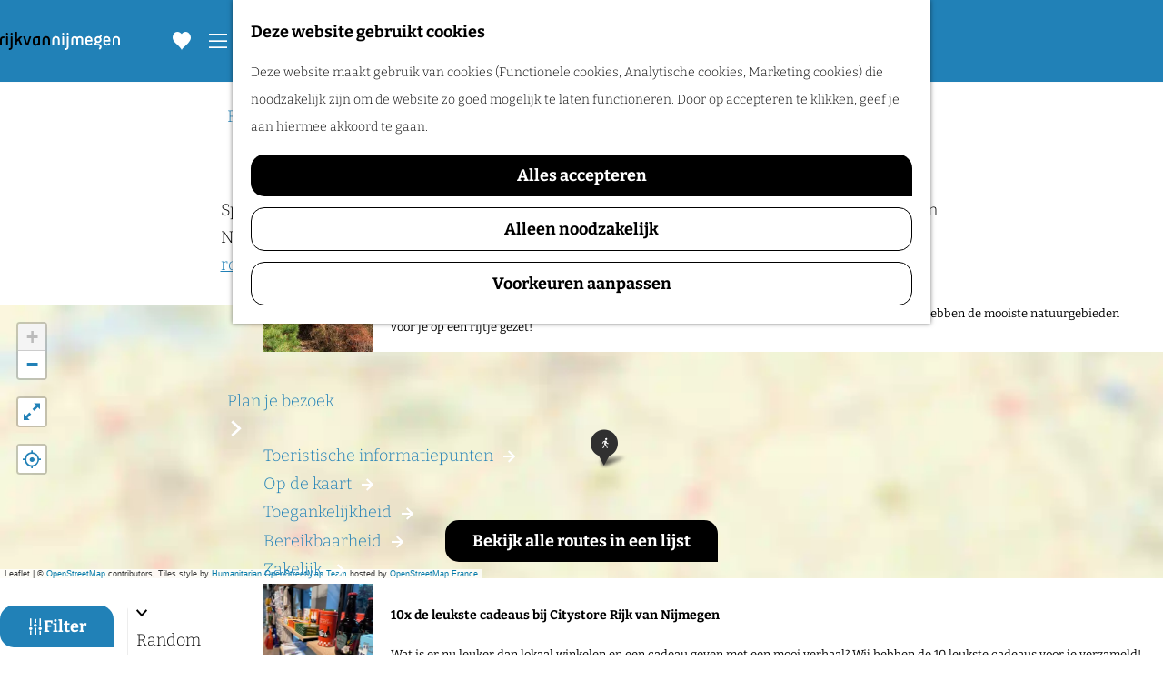

--- FILE ---
content_type: text/html; charset=UTF-8
request_url: https://www.visitnijmegen.com/routes?locations=953
body_size: 16267
content:
<!DOCTYPE html>

<html lang="nl">
<head>
    <meta charset="utf-8">
    <meta http-equiv="X-UA-Compatible" content="IE=edge">
    <meta name="viewport" content="width=device-width, initial-scale=1.0">
    <meta name="msvalidate.01" content="0165B6DFBFDC76DB95E5AD1E4C980388"/>
    <meta name="theme-color" content="#2181B7">
<meta name="msapplication-TileColor" content="#2181B7"/>


    <title>
                    De mooiste routes in het Rijk van Nijmegen!            </title>

                                            <script>
                window.dataLayer = window.dataLayer || [];
                function gtag(){dataLayer.push(arguments);}

                gtag('consent', 'default', {
                    'ad_personalization': 'denied',
                    'ad_storage': 'denied',
                    'ad_user_data': 'denied',
                    'analytics_storage': 'denied',
                    'functionality_storage': 'denied',
                    'personalization_storage': 'denied',
                    'security_storage': 'granted',
                    'wait_for_update': 500
                });
                gtag('set', 'ads_data_redaction', true);
            </script>
                                    <!-- Google Tag Manager -->
            <script>(function(w,d,s,l,i){w[l]=w[l]||[];w[l].push(
                    {'gtm.start': new Date().getTime(),event:'gtm.js'}
                );var f=d.getElementsByTagName(s)[0],
                    j=d.createElement(s),dl=l!='dataLayer'?'&l='+l:'';j.async=true;j.src=
                    'https://www.googletagmanager.com/gtm.js?id='+i+dl;f.parentNode.insertBefore(j,f);
                })(window,document,'script','dataLayer','GTM-WX3CWGG');
            </script>
            <!-- End Google Tag Manager -->
                                

                        
    <!-- SEO -->
    <meta name="description" content="Op zoek naar de mooiste routes van Nederland? In het Rijk van Nijmegen is er een groot aanbod aan fiets- en wandelroutes. Kijk hier voor meer informatie!">
    <meta name="robots" content="all">

<!-- Open Graph -->
    <meta property="og:title" content="De mooiste routes in het Rijk van Nijmegen!">
<meta property="og:site_name" content="Visit Nijmegen">
    



    <link rel="canonical" href="https://www.visitnijmegen.com/routes" />











            
        <link rel="shortcut icon" href="/build/assets/favicon.ac3f270b82b33b978cca.ico" type="image/x-icon">
<link rel="apple-touch-icon" href="/build/assets/apple-touch-icon.2446616dca9f203517d2.png">

<link rel="apple-touch-icon-precomposed" sizes="57x57" href="/build/assets/apple-touch-icon-57x57.a15fd796765dc8fc331b.png"/>
<link rel="apple-touch-icon-precomposed" sizes="114x114" href="/build/assets/apple-touch-icon-114x114.033767d619c1f58f6cff.png"/>
<link rel="apple-touch-icon-precomposed" sizes="72x72" href="/build/assets/apple-touch-icon-72x72.93ada82553bbdd4a8d1e.png"/>
<link rel="apple-touch-icon-precomposed" sizes="144x144" href="/build/assets/apple-touch-icon-144x144.c12e2930b6b790d737ff.png"/>
<link rel="apple-touch-icon-precomposed" sizes="60x60" href="/build/assets/apple-touch-icon-60x60.16d95c8c4030d64805f4.png"/>
<link rel="apple-touch-icon-precomposed" sizes="120x120" href="/build/assets/apple-touch-icon-120x120.d3951101ce3fb225df4e.png"/>
<link rel="apple-touch-icon-precomposed" sizes="76x76" href="/build/assets/apple-touch-icon-76x76.b604f2abdfd4a42bf8df.png"/>
<link rel="apple-touch-icon-precomposed" sizes="152x152" href="/build/assets/apple-touch-icon-152x152.2446616dca9f203517d2.png"/>
<link rel="icon" type="image/png" href="/build/assets/favicon-196x196.3734dc061755b7cf1c5d.png" sizes="196x196"/>
<link rel="icon" type="image/png" href="/build/assets/favicon-96x96.070db73335e4e05dc8ff.png" sizes="96x96"/>
<link rel="icon" type="image/png" href="/build/assets/favicon-32x32.554439e22cacb16c92b5.png" sizes="32x32"/>
<link rel="icon" type="image/png" href="/build/assets/favicon-16x16.f5150236748d9232216d.png" sizes="16x16"/>
<link rel="icon" type="image/png" href="/build/assets/favicon-128.b88a5d1fa1164be0966b.png" sizes="128x128"/>
<meta name="application-name" content="Visit Nijmegen"/>
<meta name="msapplication-TileImage" content="/build/assets/mstile-144x144.c12e2930b6b790d737ff.png"/>
<meta name="msapplication-square70x70logo" content="/build/assets/mstile-70x70.b88a5d1fa1164be0966b.png"/>
<meta name="msapplication-square150x150logo" content="/build/assets/mstile-150x150.8700f9ad6f6e79e38fef.png"/>
<meta name="msapplication-wide310x150logo" content="/build/assets/mstile-310x150.292bbf00c4829256e66e.png"/>
<meta name="msapplication-square310x310logo" content="/build/assets/mstile-310x310.acba752856e20548c937.png"/>


        <link rel="preload" href="/build/assets/bitter-v39-latin-300.c4a3f97457390e514b1d.woff2" as="font" type="font/woff2" crossorigin>
    <link rel="preload" href="/build/assets/bitter-v39-latin-700.382e48af1d23d0f394d7.woff2" as="font" type="font/woff2" crossorigin>

                        <link rel="stylesheet" href="/build/main.5518b0cc802623f67990.css">
        <link rel="stylesheet" href="/build/main-print.2e218fe974423485ea3c.css" media="print">


        <script src="/build/runtime.b6c1054f32baf5db501b.bundle.js" defer></script>
<script src="/build/main.3f1baaec9cc6c8eed7cf.bundle.js" defer></script>

<script>
  var odpClientApi = 'https\u003A\/\/www.visitnijmegen.com\/_client\/odp\/api';
  var clientFavorites = 'https\u003A\/\/www.visitnijmegen.com\/_client\/favorite';
</script>


        <script>
    (function(w,d,e,u,f,l,n){w[f]=w[f]||function(){(w[f].q=w[f].q||[])
        .push(arguments);},l=d.createElement(e),l.async=1,l.src=u,
        n=d.getElementsByTagName(e)[0],n.parentNode.insertBefore(l,n);})
    (window,document,'script','https://assets.mailerlite.com/js/universal.js','ml');
    ml('account', '422484');
</script>


        
    <script src="https://cdnjs.cloudflare.com/ajax/libs/jquery/2.2.4/jquery.min.js" integrity="sha512-DUC8yqWf7ez3JD1jszxCWSVB0DMP78eOyBpMa5aJki1bIRARykviOuImIczkxlj1KhVSyS16w2FSQetkD4UU2w==" crossorigin="anonymous" referrerpolicy="no-referrer"></script>
</head>

<body class="  is-odp-overview is-odp-route-overview"
                                                                                            data-first-pagepart="ContentPagePart-2288"
                data-first-pagepart-options="container-size-narrow is-general no-title no-subtitle theme-default no-divider no-button no-background-image"
                                                    data-last-pagepart="ContentPagePart-2288"
                data-last-pagepart-options="container-size-narrow is-general no-title no-subtitle theme-default no-divider no-button no-background-image"
                              data-instant-intensity="viewport"
       data-cookie-bundle-enabled="true">
                                                    <!-- Google Tag Manager (noscript) -->
            <noscript>
                <iframe src="https://www.googletagmanager.com/ns.html?id=GTM-WX3CWGG"
                    height="0" width="0" style="display:none;visibility:hidden"></iframe>
            </noscript>
            <!-- End Google Tag Manager (noscript) -->
                        

                
    <header class="main-header">
        <a href="#main" class="header__skiplink">Ga naar inhoud</a>
        <div class="container-fluid">
                                                            <a href="/" class="main-header__logo">
                                    <svg xmlns="http://www.w3.org/2000/svg" viewBox="0 0 330.7 50.1" width="330.7" height="50.1" class="main-header__logo__img">
            <path d="M1.7 37.4c-.5 0-.9-.1-1.2-.4-.4-.3-.5-.7-.5-1.2v-14c0-2.7.8-4.9 2.3-6.5s3.7-2.5 6.4-2.5h2c.5 0 .9.1 1.2.4.3.3.4.7.4 1.2v1.4c0 .5-.1.9-.4 1.2-.3.3-.7.4-1.2.4H9.1c-1.4 0-2.4.4-3.1 1.3-.7.9-1 2-1 3.4v13.8c0 .5-.1.9-.4 1.2-.3.3-.7.4-1.2.4H1.7zM18.4 8.8c-.5 0-.9-.1-1.2-.4-.3-.3-.4-.7-.4-1.2V4.4c0-.5.1-.9.4-1.2.3-.3.7-.4 1.2-.4H20c.5 0 .9.1 1.2.4.3.3.4.7.4 1.2v2.8c0 .5-.1.9-.4 1.2-.3.3-.7.4-1.2.4h-1.6zm0 28.6c-.5 0-.9-.1-1.2-.4-.3-.3-.4-.7-.4-1.2V14.3c0-.5.1-.9.4-1.2.3-.3.7-.4 1.2-.4H20c.5 0 .9.1 1.2.4.3.3.4.7.4 1.2v21.4c0 .5-.1.9-.4 1.2-.3.3-.7.4-1.2.4h-1.6zM25.8 50.1c-.5 0-.9-.1-1.2-.4-.3-.3-.4-.7-.4-1.2V47c0-.5.1-.9.4-1.2.3-.3.7-.4 1.2-.4h.6a3 3 0 0 0 2.3-.9 4 4 0 0 0 .8-2.6V14.3c0-.5.1-.9.4-1.2.3-.3.7-.4 1.2-.4h1.6c.5 0 .9.1 1.2.4.3.3.4.7.4 1.2v27.5c0 2.5-.7 4.5-2.1 6a7.3 7.3 0 0 1-5.6 2.2h-.8zm5.3-41.3c-.5 0-.9-.1-1.2-.4-.3-.3-.4-.7-.4-1.2V4.4c0-.5.1-.9.4-1.2.3-.3.7-.4 1.2-.4h1.6c.5 0 .9.1 1.2.4.3.3.4.7.4 1.2v2.8c0 .5-.1.9-.4 1.2-.3.3-.7.4-1.2.4h-1.6zM58.1 37.4c-.9 0-1.6-.5-2-1.5L51 25.1c-.1-.3-.3-.4-.5-.4a1 1 0 0 0-.7.3l-2 2-.5.7a2 2 0 0 0-.2.9v7.2c0 .5-.1.9-.4 1.2-.3.3-.7.4-1.2.4h-1.6c-.5 0-.9-.1-1.2-.4-.3-.3-.4-.7-.4-1.2V1.7c0-.5.1-.9.4-1.2.1-.4.5-.5 1-.5h1.6c.5 0 .9.1 1.2.4.4.3.5.7.5 1.3V20l.2.6c.2.1.4 0 .6-.2l6.8-6.9.9-.7 1.2-.2h2.9c.6 0 1 .2 1.1.6.1.4 0 .8-.4 1.2L55 19.6c-.7.6-.8 1.3-.5 2l6.7 13.8c.3.6.3 1 .1 1.4-.2.4-.6.6-1.2.6h-2zM73.5 37.4c-.5 0-.9-.1-1.2-.3-.3-.2-.6-.6-.7-1.2L64 14.2c-.2-.5-.2-.9.1-1.1.2-.3.6-.4 1.1-.4h2c1 0 1.6.4 1.9 1.3l5.2 16.3c.1.4.3.6.5.6.3 0 .4-.2.6-.6L80.6 14c.3-.9.9-1.3 1.9-1.3h2c.5 0 .9.1 1.1.4.2.3.2.7.1 1.1l-7.5 21.7c-.2.6-.4 1-.7 1.2-.3.2-.7.3-1.2.3h-2.8zM107.2 37.4c-.5 0-.9-.2-1.2-.5-.3-.3-.4-.7-.4-1.1l-.2-.4c-.2-.1-.3 0-.5.2-.5.7-1.3 1.3-2.3 1.7a9.8 9.8 0 0 1-7.2 0c-1.1-.5-2-1.2-2.8-2s-1.4-1.9-1.8-3.2-.7-2.6-.7-4v-4.9c0-1.4.3-2.8.8-4.1a8.3 8.3 0 0 1 2.2-3.3c.9-.9 2-1.7 3.3-2.2 1.3-.5 2.7-.8 4.2-.8h8.2c.5 0 .9.1 1.2.4.3.3.4.7.4 1.2v21.4c0 .5-.1.9-.4 1.2-.3.3-.7.4-1.2.4h-1.6zm-1.7-19.5c0-.4-.2-.5-.6-.5h-4.1c-1.8 0-3.3.6-4.3 1.7a6 6 0 0 0-1.5 4.1v5.4c0 1.4.4 2.5 1.2 3.4.8.9 2 1.3 3.4 1.3a7 7 0 0 0 2.6-.5c.7-.3 1.3-.8 1.8-1.4.5-.6.8-1.2 1.1-2 .2-.7.4-1.5.4-2.2v-9.3zM134.1 37.4c-.5 0-.9-.1-1.2-.4-.3-.3-.4-.7-.4-1.2V22c0-1.4-.4-2.6-1.3-3.7a5 5 0 0 0-3.9-1.6c-1.8 0-3.1.5-3.9 1.6-.9 1-1.3 2.3-1.3 3.7v13.8c0 .5-.1.9-.4 1.2-.3.3-.7.4-1.2.4h-1.6c-.5 0-.9-.1-1.2-.4-.3-.3-.4-.7-.4-1.2V22a9.9 9.9 0 0 1 2.8-7 9 9 0 0 1 3.2-2.1 11.2 11.2 0 0 1 8.4 0c1.2.5 2.3 1.2 3.2 2.1a9.9 9.9 0 0 1 2.8 7v13.8c0 .5-.1.9-.4 1.2-.3.3-.7.4-1.2.4h-2z" class="main-header__logo-black"/>
            <path d="M161.1 37.4c-.5 0-.9-.1-1.2-.4-.3-.3-.4-.7-.4-1.2V22c0-1.4-.4-2.6-1.3-3.7a5 5 0 0 0-3.9-1.6c-1.8 0-3.1.5-3.9 1.6-.9 1-1.3 2.3-1.3 3.7v13.8c0 .5-.1.9-.4 1.2-.3.3-.7.4-1.2.4h-1.6c-.5 0-.9-.1-1.2-.4-.3-.3-.4-.7-.4-1.2V22a9.9 9.9 0 0 1 2.8-7 9 9 0 0 1 3.2-2.1 11.2 11.2 0 0 1 8.4 0c1.2.5 2.3 1.2 3.2 2.1a9.9 9.9 0 0 1 2.8 7v13.8c0 .5-.1.9-.4 1.2-.3.3-.7.4-1.2.4h-2zM173.2 8.8c-.5 0-.9-.1-1.2-.4-.3-.3-.4-.7-.4-1.2V4.4c0-.5.1-.9.4-1.2.3-.3.7-.4 1.2-.4h1.6c.5 0 .9.1 1.2.4.3.3.4.7.4 1.2v2.8c0 .5-.1.9-.4 1.2-.3.3-.7.4-1.2.4h-1.6zm0 28.6c-.5 0-.9-.1-1.2-.4-.3-.3-.4-.7-.4-1.2V14.3c0-.5.1-.9.4-1.2.3-.3.7-.4 1.2-.4h1.6c.5 0 .9.1 1.2.4.3.3.4.7.4 1.2v21.4c0 .5-.1.9-.4 1.2-.3.3-.7.4-1.2.4h-1.6zM180.6 50.1c-.5 0-.9-.1-1.2-.4-.3-.3-.4-.7-.4-1.2V47c0-.5.1-.9.4-1.2.3-.3.7-.4 1.2-.4h.5a3 3 0 0 0 2.3-.9 4 4 0 0 0 .8-2.6V14.3c0-.5.1-.9.4-1.2.3-.3.7-.4 1.2-.4h1.7c.5 0 .9.1 1.2.4.3.3.4.7.4 1.2v27.5c0 2.5-.7 4.5-2.1 6a7.3 7.3 0 0 1-5.6 2.2h-.8zm5.2-41.3c-.5 0-.9-.1-1.2-.4-.3-.3-.4-.7-.4-1.2V4.4c0-.5.1-.9.4-1.2.3-.3.7-.4 1.2-.4h1.7c.5 0 .9.1 1.2.4.3.3.4.7.4 1.2v2.8c0 .5-.1.9-.4 1.2-.3.3-.7.4-1.2.4h-1.7zM226 37.4c-.5 0-.9-.1-1.2-.4-.3-.3-.4-.7-.4-1.2V21.5c0-.6-.1-1.2-.3-1.7l-.8-1.5c-.4-.4-.8-.8-1.4-1.1-.6-.3-1.3-.4-2.1-.4s-1.5.1-2.1.4c-.6.3-1 .6-1.4 1.1-.4.4-.6.9-.8 1.5s-.2 1.1-.2 1.7v14.3c0 .5-.1.9-.4 1.2-.3.3-.7.4-1.2.4H212c-.5 0-.9-.1-1.2-.4-.3-.3-.4-.7-.4-1.2V21.5c0-.6-.1-1.2-.3-1.7l-.8-1.5c-.4-.4-.8-.8-1.4-1.1-.6-.3-1.2-.4-2-.4s-1.4.1-2 .4c-.6.3-1.1.6-1.4 1.1-.4.4-.6.9-.8 1.5-.2.5-.3 1.1-.3 1.7v14.3c0 .5-.1.9-.4 1.2-.3.3-.7.4-1.2.4h-1.6c-.5 0-.9-.1-1.2-.4-.3-.3-.4-.7-.4-1.2V21.5a9 9 0 0 1 .7-3.7c.5-1.2 1.1-2.1 1.9-3a9.3 9.3 0 0 1 6.9-2.7c1.4 0 2.6.3 3.7.8s2 1.1 2.7 1.7c.4.3.7.3 1 0a9 9 0 0 1 2.7-1.8c1.1-.5 2.4-.7 3.8-.7s2.7.2 3.9.7a8 8 0 0 1 3 2c.8.8 1.5 1.8 1.9 3 .5 1.2.7 2.4.7 3.7v14.3c0 .5-.1.9-.4 1.2-.3.3-.7.4-1.2.4H226zM253.8 32c.3.3.5.7.5 1.1 0 .4-.2.8-.5 1.2-.7.9-1.8 1.8-3.2 2.5-1.4.8-3.1 1.2-5.1 1.2-1.5 0-2.9-.2-4.2-.7s-2.3-1.2-3.2-2.1-1.6-1.9-2-3.1a9.4 9.4 0 0 1-.7-3.7v-6.5c0-1.3.2-2.6.6-3.8.4-1.2 1-2.2 1.9-3.1.8-.9 1.8-1.6 3-2.1a10.7 10.7 0 0 1 8.2 0 9.5 9.5 0 0 1 5.8 9v3.3c0 .5-.1.9-.4 1.2-.3.3-.7.4-1.2.4h-12.4c-.4 0-.5.2-.5.5v1c0 1.4.4 2.6 1.2 3.5s2.1 1.4 3.9 1.4c1.4 0 2.5-.2 3.2-.7l1.8-1.4c.4-.4.8-.6 1.2-.6.4 0 .8.2 1.1.5l1 1zm-3.9-10.2c0-1.4-.4-2.6-1.2-3.6-.8-1-2-1.5-3.8-1.5-1.7 0-2.9.5-3.6 1.5a6 6 0 0 0-1 3.6v.3c0 .4.2.5.5.5h8.5c.4 0 .5-.2.5-.5v-.3zM273 46.8c-.6-.8-.5-1.6.4-2.3.5-.3.9-.7 1.2-1.2a4 4 0 0 0 .5-2c0-1.2-.4-2.1-1.3-2.8s-2-1.1-3.4-1.1h-9.5c-.5 0-.9-.1-1.2-.4-.3-.3-.4-.7-.4-1.2v-1.4c0-.8.3-1.6.9-2.5l2.6-3.6c.2-.3.2-.6.2-.9l-.3-.7a9.9 9.9 0 0 1-1.8-5.3c0-1.3.3-2.5.8-3.6s1.2-2.1 2.1-3c.9-.8 1.9-1.5 3.1-2a9.4 9.4 0 0 1 4.8-.6l1.3.3c.5.1.9.2 1.1.1l.6-.5 1.8-2.4c.3-.4.7-.6 1.1-.7.4-.1.8.1 1.2.4l1.1.8c.4.3.6.7.7 1.1.1.4-.1.8-.4 1.2l-1.8 2.4a1 1 0 0 0-.1.9l.4.9a8.6 8.6 0 0 1 .6 8.4 8.6 8.6 0 0 1-2.1 2.9 11 11 0 0 1-3.1 2c-1.2.5-2.4.7-3.7.7l-1.4-.1-1.2-.2c-.3-.1-.6-.1-.8 0s-.5.2-.7.5l-.9 1.2c-.3.5-.2.8.5.8h4.2c1.3 0 2.6.2 3.8.6 1.2.4 2.2 1 3.1 1.7s1.6 1.6 2.1 2.7.8 2.2.8 3.5c0 1.9-.4 3.4-1.2 4.5-.8 1.1-1.6 2-2.6 2.6-.4.3-.8.3-1.2.2-.4-.1-.8-.3-1-.6l-.9-1.3zm-2.5-20.7a4 4 0 0 0 1.8-.4 4 4 0 0 0 1.5-1 4 4 0 0 0 1-1.5c.3-.6.4-1.2.4-1.8s-.1-1.3-.4-1.8c-.3-.6-.6-1.1-1-1.5a4 4 0 0 0-1.5-1c-.6-.2-1.2-.4-1.8-.4a4 4 0 0 0-1.8.4 4 4 0 0 0-1.5 1 4 4 0 0 0-1 1.5c-.3.6-.4 1.2-.4 1.8s.1 1.3.4 1.8c.3.6.6 1.1 1 1.5.4.4.9.8 1.5 1a4 4 0 0 0 1.8.4zM303.2 32c.3.3.5.7.5 1.1 0 .4-.2.8-.5 1.2-.7.9-1.8 1.8-3.2 2.5-1.4.8-3.1 1.2-5.1 1.2-1.5 0-2.9-.2-4.2-.7s-2.3-1.2-3.2-2.1-1.6-1.9-2-3.1a9.4 9.4 0 0 1-.7-3.7v-6.5c0-1.3.2-2.6.6-3.8.4-1.2 1-2.2 1.9-3.1.8-.9 1.8-1.6 3-2.1a10.7 10.7 0 0 1 8.2 0 9.5 9.5 0 0 1 5.8 9v3.3c0 .5-.1.9-.4 1.2-.3.3-.7.4-1.2.4h-12.4c-.4 0-.5.2-.5.5v1c0 1.4.4 2.6 1.2 3.5s2.1 1.4 3.9 1.4c1.4 0 2.5-.2 3.2-.7l1.8-1.4c.4-.4.8-.6 1.2-.6.4 0 .8.2 1.1.5l1 1zm-3.9-10.2c0-1.4-.4-2.6-1.2-3.6-.8-1-2-1.5-3.8-1.5-1.7 0-2.9.5-3.6 1.5a6 6 0 0 0-1 3.6v.3c0 .4.2.5.5.5h8.5c.4 0 .5-.2.5-.5v-.3zM327.4 37.4c-.5 0-.9-.1-1.2-.4-.3-.3-.4-.7-.4-1.2V22c0-1.4-.4-2.6-1.3-3.7s-2.2-1.6-3.9-1.6c-1.8 0-3.1.5-3.9 1.6-.9 1-1.3 2.3-1.3 3.7v13.8c0 .5-.1.9-.4 1.2-.3.3-.7.4-1.2.4H312c-.5 0-.9-.1-1.2-.4-.3-.3-.4-.7-.4-1.2V22a9.9 9.9 0 0 1 2.8-7 9 9 0 0 1 3.2-2.1 11.2 11.2 0 0 1 8.4 0c1.2.5 2.3 1.2 3.2 2.1s1.6 2 2.1 3.2.7 2.5.7 3.8v13.8c0 .5-.1.9-.4 1.2-.3.3-.7.4-1.2.4h-1.8z" class="main-header__logo-primary"/>
        </svg>
                            <span class="sr-only">Ga naar de homepage</span>
                    </a>
                            
                    <nav id="main-nav" class="main-header__nav main-nav" aria-label="Primair">
        <ul class="menu">
                                                                                            <li class="main-nav__parent-wrapper main-nav__parent-wrapper--has-children" data-a11y="close">
                                        <button class="menu__children-back-btn">
            <span class="icon icon-font icon-fill-chevron-left main-header--mobile__back-btn-icon" aria-hidden="true"></span>
            Terug
        </button>
                                            <a href="/zien-doen" class="main-nav__link main-nav__link-parent main-nav__link--has-children      main-nav-parent-link__theme--default"
                aria-haspopup="true" aria-expanded="false"
                aria-controls="menu__children-18"                
                >
                            <span class="main-nav__link-title button-content--reset">Zien en Doen</span>
                                                                                                                                    </a>
                                    
                                <div class="menu__children-wrapper">
            <ul id="menu__children-18" class="menu__children">
                                                    <li class="main-nav__child-wrapper main-nav-child__theme--default">
                <a href="/evenementen" class="main-nav__link main-nav__link-child       main-nav-child-link__theme--default"
                                
                >
                            <span class="main-nav__link-title button-content--reset">UITagenda</span>
                                                                                                                                    </a>
                                </li>
                                                        <li class="main-nav__child-wrapper main-nav-child__theme--default">
                <a href="/zien-doen/eropuit-met-kinderen" class="main-nav__link main-nav__link-child       main-nav-child-link__theme--default"
                                
                >
                            <span class="main-nav__link-title button-content--reset">Eropuit met kinderen</span>
                                                                                                                                    </a>
                                </li>
                                                        <li class="main-nav__child-wrapper main-nav-child__theme--default">
                <a href="/zien-doen/actief" class="main-nav__link main-nav__link-child       main-nav-child-link__theme--default"
                                
                >
                            <span class="main-nav__link-title button-content--reset">Actief</span>
                                                                                                                                    </a>
                                </li>
                                                        <li class="main-nav__child-wrapper main-nav-child__theme--default">
                <a href="/zien-doen/winkelen" class="main-nav__link main-nav__link-child       main-nav-child-link__theme--default"
                                
                >
                            <span class="main-nav__link-title button-content--reset">Winkelen</span>
                                                                                                                                    </a>
                                </li>
                                                        <li class="main-nav__child-wrapper main-nav-child__theme--default">
                <a href="/zien-doen/ontspannen" class="main-nav__link main-nav__link-child       main-nav-child-link__theme--default"
                                
                >
                            <span class="main-nav__link-title button-content--reset">Ontspannen</span>
                                                                                                                                    </a>
                                </li>
                                                        <li class="main-nav__child-wrapper main-nav-child__theme--default">
                <a href="/zien-doen/eten-drinken" class="main-nav__link main-nav__link-child       main-nav-child-link__theme--default"
                                
                >
                            <span class="main-nav__link-title button-content--reset">Eten en Drinken</span>
                                                                                                                                    </a>
                                </li>
                                                        <li class="main-nav__child-wrapper main-nav-child__theme--default">
                <a href="/zien-doen/overnachten" class="main-nav__link main-nav__link-child       main-nav-child-link__theme--default"
                                
                >
                            <span class="main-nav__link-title button-content--reset">Overnachten</span>
                                                                                                                                    </a>
                                </li>
                                                        <li class="main-nav__child-wrapper main-nav-child__theme--highlight">
                <a href="/ontdek/wijn" class="main-nav__link main-nav__link-child   main-nav__link--has-subtitle main-nav__link--has-media   main-nav-child-link__theme--highlight"
                                
                >
                            <span class="main-nav__link-title button-content--reset">Het wijndorp Groesbeek</span>
                                                                            <span class="main-nav__link-subtitle button-content--reset">Voor een goed glas wijn hoef je niet naar het buitenland. In wijndorp Groesbeek maken zes wijnboeren de heerlijkste lokale wijnen.</span>
                                                                                                                                                                                                                    <picture class="img__wrapper img--theme-default main-nav__link-image button-content--reset"
                    >
                                                                                                                                                                        <source type="image/webp"
                                        srcset="https://assets.plaece.nl/thumb/ZQvPV6j9k0BzdKe3O_24VoonXW6KIgWJpx4M4on8sWI/resizing_type:fit/width:300/height:0/gravity:sm/enlarge:0/aHR0cHM6Ly9hc3NldHMucGxhZWNlLm5sL2t1bWEtbmlqbWVnZW4vdXBsb2Fkcy9tZWRpYS81YzM1ZjZjZmM5MDc0L3dpam5yb3V0ZS5qcGc.webp">
                                                                            <source srcset="https://assets.plaece.nl/thumb/w5vdFCrXPg2okd4oUMXdyoE5fTiwWgApNhzpwrtT1Eg/resizing_type:fit/width:300/height:0/gravity:sm/enlarge:0/aHR0cHM6Ly9hc3NldHMucGxhZWNlLm5sL2t1bWEtbmlqbWVnZW4vdXBsb2Fkcy9tZWRpYS81YzM1ZjZjZmM5MDc0L3dpam5yb3V0ZS5qcGc.jpg">
                                                    <img src="https://assets.plaece.nl/thumb/w5vdFCrXPg2okd4oUMXdyoE5fTiwWgApNhzpwrtT1Eg/resizing_type:fit/width:300/height:0/gravity:sm/enlarge:0/aHR0cHM6Ly9hc3NldHMucGxhZWNlLm5sL2t1bWEtbmlqbWVnZW4vdXBsb2Fkcy9tZWRpYS81YzM1ZjZjZmM5MDc0L3dpam5yb3V0ZS5qcGc.jpg"
                        class="img__main "
                        alt="" loading="lazy"
                        >
            </picture>
                                    </a>
                                </li>
                                </ul>
        </div>
                    </li>
                                    <li class="main-nav__parent-wrapper main-nav__parent-wrapper--has-children" data-a11y="close">
                                        <button class="menu__children-back-btn">
            <span class="icon icon-font icon-fill-chevron-left main-header--mobile__back-btn-icon" aria-hidden="true"></span>
            Terug
        </button>
                                            <a href="/ontdek" class="main-nav__link main-nav__link-parent main-nav__link--has-children      main-nav-parent-link__theme--default"
                aria-haspopup="true" aria-expanded="false"
                aria-controls="menu__children-14"                
                >
                            <span class="main-nav__link-title button-content--reset">Ontdek</span>
                                                                                                                                    </a>
                                    
                                <div class="menu__children-wrapper">
            <ul id="menu__children-14" class="menu__children">
                                                    <li class="main-nav__child-wrapper main-nav-child__theme--default">
                <a href="/ontdek/cultuur-en-historie" class="main-nav__link main-nav__link-child       main-nav-child-link__theme--default"
                                
                >
                            <span class="main-nav__link-title button-content--reset">Cultuur en Historie</span>
                                                                                                                                    </a>
                                </li>
                                                        <li class="main-nav__child-wrapper main-nav-child__theme--default">
                <a href="/ontdek/kastelen" class="main-nav__link main-nav__link-child       main-nav-child-link__theme--default"
                                
                >
                            <span class="main-nav__link-title button-content--reset">Kastelen</span>
                                                                                                                                    </a>
                                </li>
                                                        <li class="main-nav__child-wrapper main-nav-child__theme--default">
                <a href="/ontdek/natuur" class="main-nav__link main-nav__link-child       main-nav-child-link__theme--default"
                                
                >
                            <span class="main-nav__link-title button-content--reset">Natuur</span>
                                                                                                                                    </a>
                                </li>
                                                        <li class="main-nav__child-wrapper main-nav-child__theme--default">
                <a href="/ontdek/romeinen" class="main-nav__link main-nav__link-child       main-nav-child-link__theme--default"
                                
                >
                            <span class="main-nav__link-title button-content--reset">Romeins erfgoed</span>
                                                                                                                                    </a>
                                </li>
                                                        <li class="main-nav__child-wrapper main-nav-child__theme--default">
                <a href="https://www.visitnijmegen.com/ontdek/nijmeegse-vierdaagse?ins_rd=d3d3LnZpc2l0bmlqbWVnZW4ubmw%3D" class="main-nav__link main-nav__link-child       main-nav-child-link__theme--default"
                                
                >
                            <span class="main-nav__link-title button-content--reset">Nijmeegse 4Daagse</span>
                                                                                                                                    </a>
                                </li>
                                                        <li class="main-nav__child-wrapper main-nav-child__theme--default">
                <a href="/ontdek/wijn" class="main-nav__link main-nav__link-child       main-nav-child-link__theme--default"
                                
                >
                            <span class="main-nav__link-title button-content--reset">Wijn</span>
                                                                                                                                    </a>
                                </li>
                                                        <li class="main-nav__child-wrapper main-nav-child__theme--default">
                <a href="/ontdek/plaatsen" class="main-nav__link main-nav__link-child       main-nav-child-link__theme--default"
                                
                >
                            <span class="main-nav__link-title button-content--reset">Plaatsen</span>
                                                                                                                                    </a>
                                </li>
                                                        <li class="main-nav__child-wrapper main-nav-child__theme--default">
                <a href="/artikelen" class="main-nav__link main-nav__link-child       main-nav-child-link__theme--default"
                                
                >
                            <span class="main-nav__link-title button-content--reset">Inspiratie</span>
                                                                                                                                    </a>
                                </li>
                                                        <li class="main-nav__child-wrapper main-nav-child__theme--highlight">
                <a href="https://specials.visitnijmegen.com/winter-2025/start" class="main-nav__link main-nav__link-child   main-nav__link--has-subtitle main-nav__link--has-media   main-nav-child-link__theme--highlight"
                                
                >
                            <span class="main-nav__link-title button-content--reset">Winterspecial</span>
                                                                            <span class="main-nav__link-subtitle button-content--reset">Ontdek de leukste uitjes voor de winter in onze Winterspecial!</span>
                                                                                                                                                                                                                    <picture class="img__wrapper img--theme-default main-nav__link-image button-content--reset"
                    >
                                                                                                                                                                        <source type="image/webp"
                                        srcset="https://assets.plaece.nl/thumb/vPuBhVu2Z_8gvMg6ES2yRX6__nFw5LTTnaaJUiR13vI/resizing_type:fit/width:300/height:0/gravity:sm/enlarge:0/aHR0cHM6Ly9hc3NldHMucGxhZWNlLm5sL2t1bWEtbmlqbWVnZW4vdXBsb2Fkcy9tZWRpYS82OTI1YmNhZTNjN2MzL3ZhbGtob2YuanBn.webp">
                                                                            <source srcset="https://assets.plaece.nl/thumb/BP6y5S8g3B23YI1t0QYlYuAxEHkj9fKo1z4fdNEt1Dg/resizing_type:fit/width:300/height:0/gravity:sm/enlarge:0/aHR0cHM6Ly9hc3NldHMucGxhZWNlLm5sL2t1bWEtbmlqbWVnZW4vdXBsb2Fkcy9tZWRpYS82OTI1YmNhZTNjN2MzL3ZhbGtob2YuanBn.jpg">
                                                    <img src="https://assets.plaece.nl/thumb/BP6y5S8g3B23YI1t0QYlYuAxEHkj9fKo1z4fdNEt1Dg/resizing_type:fit/width:300/height:0/gravity:sm/enlarge:0/aHR0cHM6Ly9hc3NldHMucGxhZWNlLm5sL2t1bWEtbmlqbWVnZW4vdXBsb2Fkcy9tZWRpYS82OTI1YmNhZTNjN2MzL3ZhbGtob2YuanBn.jpg"
                        class="img__main "
                        alt="" loading="lazy"
                        >
            </picture>
                                    </a>
                                </li>
                                </ul>
        </div>
                    </li>
                                    <li class="main-nav__parent-wrapper main-nav__parent-wrapper--has-children" data-a11y="close">
                                        <button class="menu__children-back-btn">
            <span class="icon icon-font icon-fill-chevron-left main-header--mobile__back-btn-icon" aria-hidden="true"></span>
            Terug
        </button>
                                            <a href="/routes" class="main-nav__link main-nav__link-parent main-nav__link--has-children    main-nav__link--active is-open main-nav-parent-link__theme--default"
                aria-haspopup="true" aria-expanded="false"
                aria-controls="menu__children-125"                aria-current="page"
                >
                            <span class="main-nav__link-title button-content--reset">Routes</span>
                                                                                                                                    </a>
                                    
                                <div class="menu__children-wrapper">
            <ul id="menu__children-125" class="menu__children">
                                                    <li class="main-nav__child-wrapper main-nav-child__theme--default">
                <a href="/routes/wandelen" class="main-nav__link main-nav__link-child       main-nav-child-link__theme--default"
                                
                >
                            <span class="main-nav__link-title button-content--reset">Wandelen</span>
                                                                                                                                    </a>
                                </li>
                                                        <li class="main-nav__child-wrapper main-nav-child__theme--default">
                <a href="/routes/fietsen" class="main-nav__link main-nav__link-child       main-nav-child-link__theme--default"
                                
                >
                            <span class="main-nav__link-title button-content--reset">Fietsen</span>
                                                                                                                                    </a>
                                </li>
                                                        <li class="main-nav__child-wrapper main-nav-child__theme--default">
                <a href="/routeplanner" class="main-nav__link main-nav__link-child       main-nav-child-link__theme--default"
                                
                >
                            <span class="main-nav__link-title button-content--reset">Routeplanner</span>
                                                                                                                                    </a>
                                </li>
                                                        <li class="main-nav__child-wrapper main-nav-child__theme--highlight">
                <a href="/artikelen/natuurgebieden-in-het-rijk-van-nijmegen" class="main-nav__link main-nav__link-child   main-nav__link--has-subtitle main-nav__link--has-media   main-nav-child-link__theme--highlight"
                                
                >
                            <span class="main-nav__link-title button-content--reset">Natuurgebieden in het Rijk van Nijmegen</span>
                                                                            <span class="main-nav__link-subtitle button-content--reset">De prachtige natuur in het Rijk van Nijmegen is heerlijk om doorheen te wandelen of fietsen. Wij hebben de mooiste natuurgebieden voor je op een rijtje gezet!</span>
                                                                                                                                                                                                                    <picture class="img__wrapper img--theme-default main-nav__link-image button-content--reset"
                    data-copyright="&copy; Jurjen Drenth">
                                                                                                                                                                        <source type="image/webp"
                                        srcset="https://assets.plaece.nl/thumb/rtgkaHNjD2qo1K-qjARNgyMp-0rcPD1h9818Gp2DfaI/resizing_type:fit/width:300/height:0/gravity:sm/enlarge:0/aHR0cHM6Ly9hc3NldHMucGxhZWNlLm5sL2t1bWEtbmlqbWVnZW4vdXBsb2Fkcy9tZWRpYS81ZjM2ODk0OTdlODdjL2pkcDkxODA5MDItNjkyN3MteTEuanBn.webp">
                                                                            <source srcset="https://assets.plaece.nl/thumb/0SwqYSlxlmZWx6nspvXWXqYt4X9esAmtDMot7NhoNa4/resizing_type:fit/width:300/height:0/gravity:sm/enlarge:0/aHR0cHM6Ly9hc3NldHMucGxhZWNlLm5sL2t1bWEtbmlqbWVnZW4vdXBsb2Fkcy9tZWRpYS81ZjM2ODk0OTdlODdjL2pkcDkxODA5MDItNjkyN3MteTEuanBn.jpg">
                                                    <img src="https://assets.plaece.nl/thumb/0SwqYSlxlmZWx6nspvXWXqYt4X9esAmtDMot7NhoNa4/resizing_type:fit/width:300/height:0/gravity:sm/enlarge:0/aHR0cHM6Ly9hc3NldHMucGxhZWNlLm5sL2t1bWEtbmlqbWVnZW4vdXBsb2Fkcy9tZWRpYS81ZjM2ODk0OTdlODdjL2pkcDkxODA5MDItNjkyN3MteTEuanBn.jpg"
                        class="img__main "
                        alt="Schotse Hooglander graast op de Mookerheide. De heide staat hier in augustus in bloei." loading="lazy"
                        >
            </picture>
                                    </a>
                                </li>
                                </ul>
        </div>
                    </li>
                                    <li class="main-nav__parent-wrapper main-nav__parent-wrapper--has-children" data-a11y="close">
                                        <button class="menu__children-back-btn">
            <span class="icon icon-font icon-fill-chevron-left main-header--mobile__back-btn-icon" aria-hidden="true"></span>
            Terug
        </button>
                                            <a href="/plan-je-bezoek" class="main-nav__link main-nav__link-parent main-nav__link--has-children      main-nav-parent-link__theme--default"
                aria-haspopup="true" aria-expanded="false"
                aria-controls="menu__children-19"                
                >
                            <span class="main-nav__link-title button-content--reset">Plan je bezoek</span>
                                                                                                                                    </a>
                                    
                                <div class="menu__children-wrapper">
            <ul id="menu__children-19" class="menu__children">
                                                    <li class="main-nav__child-wrapper main-nav-child__theme--default">
                <a href="/plan-je-bezoek/citystorenijmegen" class="main-nav__link main-nav__link-child       main-nav-child-link__theme--default"
                                
                >
                            <span class="main-nav__link-title button-content--reset">Toeristische informatiepunten</span>
                                                                                                                                    </a>
                                </li>
                                                        <li class="main-nav__child-wrapper main-nav-child__theme--default">
                <a href="/plan-je-bezoek/interactieve-kaart" class="main-nav__link main-nav__link-child       main-nav-child-link__theme--default"
                                
                >
                            <span class="main-nav__link-title button-content--reset">Op de kaart</span>
                                                                                                                                    </a>
                                </li>
                                                        <li class="main-nav__child-wrapper main-nav-child__theme--default">
                <a href="https://www.visitnijmegen.com/zorgeloos-op-vakantie" class="main-nav__link main-nav__link-child       main-nav-child-link__theme--default"
                                
                >
                            <span class="main-nav__link-title button-content--reset">Toegankelijkheid</span>
                                                                                                                                    </a>
                                </li>
                                                        <li class="main-nav__child-wrapper main-nav-child__theme--default">
                <a href="/plan-je-bezoek/bereikbaarheid" class="main-nav__link main-nav__link-child       main-nav-child-link__theme--default"
                                
                >
                            <span class="main-nav__link-title button-content--reset">Bereikbaarheid</span>
                                                                                                                                    </a>
                                </li>
                                                        <li class="main-nav__child-wrapper main-nav-child__theme--default">
                <a href="/plan-je-bezoek/zakelijk" class="main-nav__link main-nav__link-child       main-nav-child-link__theme--default"
                                
                >
                            <span class="main-nav__link-title button-content--reset">Zakelijk</span>
                                                                                                                                    </a>
                                </li>
                                                        <li class="main-nav__child-wrapper main-nav-child__theme--highlight">
                <a href="/artikelen/10x-de-leukste-cadeaus-bij-citystore-rijk-van-nijmegen" class="main-nav__link main-nav__link-child   main-nav__link--has-subtitle main-nav__link--has-media   main-nav-child-link__theme--highlight"
                                
                >
                            <span class="main-nav__link-title button-content--reset">10x de leukste cadeaus bij Citystore Rijk van Nijmegen</span>
                                                                            <span class="main-nav__link-subtitle button-content--reset">Wat is er nu leuker dan lokaal winkelen en een cadeau geven met een mooi verhaal? Wij hebben de 10 leukste cadeaus voor je verzameld!</span>
                                                                                                                                                                                                                    <picture class="img__wrapper img--theme-default main-nav__link-image button-content--reset"
                    >
                                                                                                                                                                        <source type="image/webp"
                                        srcset="https://assets.plaece.nl/thumb/EQVIHA4x4qlrgEyu_X4i1mRMK7FR-uI825qe0S5N518/resizing_type:fit/width:300/height:0/gravity:sm/enlarge:0/aHR0cHM6Ly9hc3NldHMucGxhZWNlLm5sL2t1bWEtbmlqbWVnZW4vdXBsb2Fkcy9tZWRpYS82NzQ3MjQxNTA4ZGE0L2FmYmVlbGRpbmctY3NuLmpwZw.webp">
                                                                            <source srcset="https://assets.plaece.nl/thumb/vwj3kKo_b6Csb-WTqodSdKezvsqwY5w4QkRlRVfDivw/resizing_type:fit/width:300/height:0/gravity:sm/enlarge:0/aHR0cHM6Ly9hc3NldHMucGxhZWNlLm5sL2t1bWEtbmlqbWVnZW4vdXBsb2Fkcy9tZWRpYS82NzQ3MjQxNTA4ZGE0L2FmYmVlbGRpbmctY3NuLmpwZw.jpg">
                                                    <img src="https://assets.plaece.nl/thumb/vwj3kKo_b6Csb-WTqodSdKezvsqwY5w4QkRlRVfDivw/resizing_type:fit/width:300/height:0/gravity:sm/enlarge:0/aHR0cHM6Ly9hc3NldHMucGxhZWNlLm5sL2t1bWEtbmlqbWVnZW4vdXBsb2Fkcy9tZWRpYS82NzQ3MjQxNTA4ZGE0L2FmYmVlbGRpbmctY3NuLmpwZw.jpg"
                        class="img__main "
                        alt="" loading="lazy"
                        >
            </picture>
                                    </a>
                                </li>
                                </ul>
        </div>
                    </li>
                                                </ul>
    </nav>
    <div class="main-nav__overlay"></div>

                                    <nav class="language-nav" data-a11y="close" aria-labelledby="language-nav-switcher" translate="no">
                            <span id="language-nav-switcher" class="sr-only">
                    Selecteer taal
                    <span class="sr-only" aria-current="true">Huidige taal: Nederlands</span>
                </span>
                                            <button class="language-nav__item language-nav__item--nl language-nav__active-lang"
                        aria-expanded="false" aria-controls="language-nav__items" aria-haspopup="true"
                        aria-labelledby="language-nav-switcher">
                    <span class="language-nav__text" aria-hidden="true">nl</span>
                </button>
                <span class="language-nav__item language-nav__item--nl language-nav__active-lang" aria-labelledby="language-nav-switcher">
                    <span class="language-nav__text" aria-hidden="true">nl</span>
                </span>
            
    <span class="language-nav__icon icon-font icon-fill-chevron-down" aria-hidden="true"></span>
                            <div id="language-nav__items" class="language-nav__items">
                                                                                                        <a href="https://en.visitnijmegen.com/"
                                   class="language-nav__item language-nav__item--en language-nav__link"
                                   lang="en" hreflang="en">
                                                                            <span class="language-nav__text" aria-hidden="true">en</span>
                                                                                                                <span class="sr-only">Go to the English page</span>
                                                                    </a>
                                                                                                                                                            <a href="https://de.visitnijmegen.com/"
                                   class="language-nav__item language-nav__item--de language-nav__link"
                                   lang="de" hreflang="de">
                                                                            <span class="language-nav__text" aria-hidden="true">de</span>
                                                                                                                <span class="sr-only">Gehen Sie zur deutschen Seite</span>
                                                                    </a>
                                                                                        </div>
                    </nav>
    

            <ul class="handles">
                                                                        <li class="handles__item handles__item--search">
                    <a href="/zoeken" class="handles__link " >
                        <span class="handles__icon icon-font icon-fill-magnifyglass" aria-hidden="true"></span>
                        <span class="handles__name">Zoeken</span>
                    </a>
                </li>
                    
                                                                                                                                <li class="handles__item handles__item--favorites">
                    <a href="/favorieten" class="handles__link " >
                        <span class="handles__icon icon-font icon-fill-heart" aria-hidden="true"></span>
                        <span class="handles__count" data-favorite-count="0" aria-describedby="handles-favorites-name" role="status">0</span>
                        <span class="handles__name" id="handles-favorites-name">Favorieten</span>
                    </a>
                </li>
                    
                            <li class="handles__item handles__item--navigation">
                <button class="handles__link handles__link--menu" aria-haspopup="dialog" aria-controls="main-nav"
                        aria-expanded="false">
                    <span class="handles__icon icon-font icon-fill-menu" title="Menu"
                            aria-hidden="true"></span>
                    <span class="handles__name">Menu</span>
                </button>
            </li>
        
            </ul>
        </div>
    </header>

    
        <main id="main">
                                    
                    
                                                                                    <header class="page-title">
                <div class="container-fluid">
                                            <h1 class="page-title__title">Routes</h1>
                                    </div>
            </header>
            
        
                    
                                                                                            
        <section class="pagepart_wrapper pagepart_wrapper_type__ContentPagePart pagepart--theme-default
                                                                        pagepart--is-aligned-center
        pagepart--has-max-width-narrow                                          pagepart--is-general pagepart_wrapper_type__content--has-one-columns pagepart_wrapper_type__content--has-columns-with-theme-default
"  >
                            
                            
        
                    <div class="pagepart__content pagepart__content--is-aligned-center " >
                                    
        <div class="content-columns content-columns--one-columns container-narrow">
                            <div class="content-columns__column content-column--theme-default content-columns__column--one has-gutter container-padding">

                            <div class="inner-container wysiwyg-content content__content">
                    <p>Spring op de fiets of trek je wandelschoenen aan en ontdek de bijzondere natuur in het Rijk van Nijmegen. In dit overzicht vind je de mooiste routes van de regio. Of plan je eigen route met de <a href="https://planner.visitnijmegen.com/" data-href="https://planner.visitnijmegen.com/">routeplanner</a>!</p>
                </div>
            
            </div>
                        </div>
                </div>
        
                </section>
    

<div class="filterbox__wrapper filterbox-position--left container-fluid">
                 
        
<section class="odp-map-container odp-map-container--default odp-map-container--default--route " aria-label="Kaart">
                        <script src="https://itemwidgetmap.plaece.nl/map.js?apiUrl=https://login.toerismevan.nl/api/1.3"></script>
            
        <div id="map" class="map-container map-routes">
        <a href="#map-skip-odp-map-block-00000000000005fc0000000000000000" class="leaflet__skiplink">Kaartelementen overslaan</a>
    </div>
    <span id="map-skip-odp-map-block-00000000000005fc0000000000000000"></span>
    <div class="container-fluid map-scroll-to-list">
        <a class="map-scroll-to-list__btn btn" href="#list">
            Bekijk alle routes in een lijst
        </a>
    </div>

                <script>
                var ODProuteMarkers = new ODP.markerSet({"icon":null,"iconColor":"white","markerColor":"royalblue","resolveIcon":true,"resolveColor":true});
                ODProuteMarkers.addMapping({"130":{"id":["33000"],"name":"Wandelen","icon":"icon-font icon-fill-walk","iconColor":"black","markerColor":"black","color":"black","iconName":"walk"},"131":{"id":["34000"],"name":"Fietsen","icon":"icon-font icon-fill-bicycle","iconColor":"black","markerColor":"black","color":"black","iconName":"bicycle"},"132":{"id":["31000"],"name":"Varen","icon":"icon-font icon-fill-boat","iconColor":"black","markerColor":"black","color":"black","iconName":"boat"},"133":{"id":["32000"],"name":"Gemotoriseerd","icon":"icon-font icon-fill-car","iconColor":"black","markerColor":"black","color":"black","iconName":"car"},"134":{"id":["30100"],"name":"Overig","icon":"icon-font icon-fill-horse","iconColor":"black","markerColor":"black","color":"black","iconName":"horse"}});
                var ODProute = null;
        var ODPmap = new ODP.map('map', {"startZoom":8,"minZoom":2,"maxZoom":18,"center":[51.847387,5.863985],"attribution":"Powered by Esri | Esri, HERE, Garmin, USGS, Intermap, INCREMENT P, NRCAN, Esri Japan, METI, Esri China (Hong Kong), NOSTRA, \u00a9 OpenStreetMap contributors, and the GIS User Community","fullscreenControl":true,"tilesUrl":"https:\/\/{s}.tile.openstreetmap.fr\/hot\/{z}\/{x}\/{y}.png","locateControl":{"enabled":true,"position":"topleft","icon":["locatecontrol__icon icon-font icon-fill-crosshair"],"label":"Toon mij op de kaart","notFound":"Je locatie kan niet gevonden worden","popupTemplate":"{{distance}} {{unit}} vanaf jouw locatie"}}),
            ODProuteUrl = '\/routes\/\u0025urlHash\u0025\/\u0025urlSlug\u0025',
            ODProutes = new ODP.filterSet({
                apiUri: 'https\u003A\/\/www.visitnijmegen.com\/odp\/api',
                type: 'route',
                autoPan: true,
                saveState: true,
                defaultFilters: {
                    filterSet: 'node\u003A125'
                },
                popupTemplate: function(data){
                    var url = !!data.published || (!!data.published === false && !!data.expired) ? ODProuteUrl.replace('%urlSlug%', encodeURIComponent(data.urlSlug)).replace('%urlHash%', encodeURIComponent(data.hash)) : '',
                            thumbnail = (data.image && data.image.thumbnails && data.image.thumbnails.list ? '<picture class="img__wrapper leaflet-popup-content__image" ' + (data.image.copyright ? ' data-copyright="&copy; ' + ODP.escapeHtml(data.image.copyright) + '"' : '') + '><img class="img__main" src="' + ODP.escapeHtml(data.image.thumbnails.list) + '" alt="' + (data.image.description ? ODP.escapeHtml(data.image.description) : '') + '"></picture>' : ''),
                            hasThumbnailClass = thumbnail == '' ? 'leaflet-popup-content__link--has-no-thumbnail' : 'leaflet-popup-content__link--has-thumbnail';

                    var iconClasses = '';
                    if (!!data.iconOptions.iconClasses) {
                      var icons = data.iconOptions.iconClasses;
                      for (var i = 0; i < icons.length; ++i) {
                        iconClasses += '<span class="'+ ODP.escapeHtml(icons[i].join(' ')) + '" aria-hidden="true"></span>';
                      }
                    } else {
                      iconClasses = '<span class="'+ ODP.escapeHtml(data.iconOptions.icon) + '" aria-hidden="true"></span>';
                    }

                    return ODP.renderTemplate('<h3 class="leaflet-popup-content__text leaflet-popup-content__title">' + ODP.escapeHtml(data.name) + '</h3>' +
                              '<a href="' + ODP.escapeHtml(url) + '" class="leaflet-popup-content__link-overlay link-overlay"><span class="sr-only">' + ODP.escapeHtml(data.name) + '</span></a>' +
                                thumbnail +
                            '<div class="leaflet-popup-content__text description__properties">' +
                            (!!iconClasses ?
                            '<div class="properties__category"><div class="properties__category__value properties__value">' +
                            iconClasses +
                            '</div></div>'
                                    : '' ) +
                            (!!data.distance ?
                            '<dl class="properties__wrapper properties__distance">' +
                            '<dt class="properties__distance__title properties__title hidden"></dt>' +
                            '<dd class="properties__distance__value properties__value">' +
                            (parseInt(data.distance) > 1000 ? (Math.round(parseInt(data.distance)/100)/10).toLocaleString() + ' km' : parseInt(data.distance) + ' meters') +
                            '</dd>' +
                            '</dl>'
                                    : '' ) +
                            (!!data.city ? '<dl class="properties__wrapper properties__city"><dt class="properties__city__title properties__title hidden">Plaats</dt><dd class="properties__city__value properties__value"><span class="icon icon-location" aria-hidden="true"></span>' + ODP.escapeHtml(data.city) + '</dd></dl>' : '') +
                            '</div>' +
                                                        '\u0020\u0020\u0020\u0020\u0020\u0020\u0020\u0020\u0020\u0020\u0020\u0020\u0020\u0020\u0020\u0020\u0020\u0020\u0020\u0020\u0020\u0020\u0020\u0020\u0020\u0020\u0020\u0020\u0020\u0020\u0020\u0020\u003Cdiv\u0020class\u003D\u0022actionbar\u0020leaflet\u002Dpopup\u002Dcontent__text\u0022\u0020data\u002Ditem\u002Did\u003D\u0022\u007B\u007Bid\u007Chtml\u007D\u007D\u0022\u003E\n\u0020\u0020\u0020\u0020\u0020\u0020\u0020\u0020\u0020\u0020\u0020\u0020\u003Chr\u0020class\u003D\u0022actionbar__hr\u0022\/\u003E\n\u0020\u0020\u0020\u0020\u0020\u0020\u0020\u0020\u0020\u0020\u0020\u0020\u0020\u0020\u0020\u0020\u0020\u0020\u0020\u0020\u0020\u0020\u0020\u0020\u0020\u0020\u0020\u0020\u0020\u0020\u0020\u0020\u0020\u0020\u0020\u0020\u0020\u0020\u0020\u0020\u0020\u0020\u0020\u0020\u0020\u0020\u0020\u0020\u0020\u0020\u0020\u0020\u0020\u0020\u0020\u0020\u0020\u0020\u0020\u0020\u0020\u0020\u0020\u0020\u0020\u0020\u0020\u0020\u0020\u0020\u0020\u0020\u0020\u0020\u0020\u0020\u0020\u0020\u0020\u0020\u0020\u0020\u0020\u0020\u0020\u0020\u0020\u0020\u0020\u0020\u0020\u0020\u0020\u0020\u0020\u0020\u0020\u0020\u0020\u0020\u0020\u0020\u0020\u0020\u0020\u0020\u0020\u0020\u0020\u0020\u0020\u0020\u0020\u0020\u0020\u0020\u003Cbutton\u0020class\u003D\u0022actionbar__action\u002Dlink\u0020favorite__button\u0020button\u002D\u002Dreset\u0022\u0020data\u002Dfavorite\u002Dtoggle\u003E\n\u0020\u0020\u0020\u0020\u0020\u0020\u0020\u0020\u0020\u0020\u0020\u0020\u0020\u0020\u0020\u0020\u0020\u0020\u0020\u0020\u0020\u0020\u0020\u0020\u0020\u0020\u0020\u0020\u0020\u0020\u0020\u0020\u0020\u0020\u0020\u0020\u003Cspan\u0020class\u003D\u0022button\u002Dcontent\u002D\u002Dreset\u0020favorite__content\u002D\u002Dadd\u0022\u003E\n\u0020\u0020\u0020\u0020\u0020\u0020\u0020\u0020\u0020\u0020\u0020\u0020\u0020\u0020\u0020\u0020\u0020\u0020\u0020\u0020\u0020\u0020\u0020\u0020\u003Cspan\u0020class\u003D\u0022actionbar__action\u002Dicon\u0020favorite__add\u002Dicon\u0020icon\u002Dfont\u0020icon\u002Dfill\u002Dheart2\u0022\u0020title\u003D\u0022Voeg\u0020toe\u0020als\u0020favoriet\u0022\u0020aria\u002Dhidden\u003D\u0022true\u0022\u003E\u003C\/span\u003E\n\u0020\u0020\u0020\u0020\u0020\u0020\u0020\u0020\u0020\u0020\u0020\u0020\u0020\u0020\u0020\u0020\u0020\u0020\u0020\u0020\u0020\u0020\u0020\u0020\u003Cspan\u0020data\u002Dga\u002Dcategory\u003D\u0022item\u002Dmisc\u0022\u0020data\u002Dga\u002Daction\u003D\u0022misc\u002Dfav\u002Dadd\u0022\u0020class\u003D\u0022actionbar__action\u002Ddescription\u0020favorite__add\u002Ddescription\u0022\u0020data\u002Dga\u002Dlabel\u003D\u0022\u007B\u007Bname\u007Chtml\u007D\u007D\u0022\u0020aria\u002Dhidden\u003D\u0022true\u0022\u003EVoeg\u0020toe\u0020als\u0020favoriet\u003C\/span\u003E\n\u0020\u0020\u0020\u0020\u0020\u0020\u0020\u0020\u0020\u0020\u0020\u0020\u0020\u0020\u0020\u0020\u0020\u0020\u0020\u0020\u0020\u0020\u0020\u0020\u003Cspan\u0020class\u003D\u0022sr\u002Donly\u0022\u003EVoeg\u0020toe\u0020als\u0020favoriet\u003C\/span\u003E\n\u0020\u0020\u0020\u0020\u0020\u0020\u0020\u0020\u0020\u0020\u0020\u0020\u0020\u0020\u0020\u0020\u0020\u0020\u0020\u0020\u003C\/span\u003E\n\u0020\u0020\u0020\u0020\u0020\u0020\u0020\u0020\u0020\u0020\u0020\u0020\u0020\u0020\u0020\u0020\u0020\u0020\u0020\u0020\u0020\u0020\u0020\u0020\u0020\u0020\u0020\u0020\u0020\u0020\u0020\u0020\u0020\u0020\u0020\u0020\u0020\u0020\u0020\u0020\u0020\u0020\u0020\u0020\u0020\u0020\u0020\u0020\u0020\u0020\u0020\u0020\u003Cspan\u0020class\u003D\u0022button\u002Dcontent\u002D\u002Dreset\u0020favorite__content\u002D\u002Dremove\u0022\u003E\n\u0020\u0020\u0020\u0020\u0020\u0020\u0020\u0020\u0020\u0020\u0020\u0020\u0020\u0020\u0020\u0020\u0020\u0020\u0020\u0020\u0020\u0020\u0020\u0020\u003Cspan\u0020class\u003D\u0022actionbar__action\u002Dicon\u0020favorite__remove\u002Dicon\u0020icon\u002Dfont\u0020icon\u002Dfill\u002Dheart\u0020favorite__content\u002D\u002Dremove\u0022\u0020title\u003D\u0022Verwijder\u0020favoriet\u0022\u0020aria\u002Dhidden\u003D\u0022true\u0022\u003E\u003C\/span\u003E\n\u0020\u0020\u0020\u0020\u0020\u0020\u0020\u0020\u0020\u0020\u0020\u0020\u0020\u0020\u0020\u0020\u0020\u0020\u0020\u0020\u0020\u0020\u0020\u0020\u003Cspan\u0020data\u002Dga\u002Dcategory\u003D\u0022item\u002Dmisc\u0022\u0020data\u002Dga\u002Daction\u003D\u0022misc\u002Dfav\u002Dremove\u0022\u0020class\u003D\u0022actionbar__action\u002Ddescription\u0020favorite__remove\u002Ddescription\u0020favorite__content\u002D\u002Dremove\u0022\u0020data\u002Dga\u002Dlabel\u003D\u0022\u007B\u007Bname\u007Chtml\u007D\u007D\u0022\u0020aria\u002Dhidden\u003D\u0022true\u0022\u003EVerwijder\u0020favoriet\u003C\/span\u003E\n\u0020\u0020\u0020\u0020\u0020\u0020\u0020\u0020\u0020\u0020\u0020\u0020\u0020\u0020\u0020\u0020\u0020\u0020\u0020\u0020\u0020\u0020\u0020\u0020\u003Cspan\u0020class\u003D\u0022sr\u002Donly\u0022\u003EVerwijder\u0020favoriet\u003C\/span\u003E\n\u0020\u0020\u0020\u0020\u0020\u0020\u0020\u0020\u0020\u0020\u0020\u0020\u0020\u0020\u0020\u0020\u0020\u0020\u0020\u0020\u003C\/span\u003E\n\u0020\u0020\u0020\u0020\u0020\u0020\u0020\u0020\u0020\u0020\u0020\u0020\u0020\u0020\u0020\u0020\u0020\u0020\u0020\u0020\u0020\u0020\u0020\u0020\u0020\u0020\u0020\u0020\u003C\/button\u003E\n\u0020\u0020\u0020\u0020\u0020\u0020\u0020\u0020\u0020\u0020\u0020\u0020\n\u0020\u0020\u0020\u0020\u0020\u0020\u0020\u0020\u0020\u0020\u0020\u0020\u0020\u0020\u0020\u0020\u0020\u0020\u0020\u0020\u0020\u0020\u0020\u0020\u0020\u0020\u0020\u0020\u0020\u0020\u0020\u0020\u0020\u0020\u0020\u0020\u0020\u0020\u0020\u0020\u0020\u0020\u0020\u0020\u0020\u0020\u0020\u0020\u0020\u0020\u0020\u0020\u0020\u0020\u0020\u0020\u003C\/div\u003E\n\u0020\u0020\u0020\u0020',
                        {
                            id: data.id
                        });
                },
                noResultsMessage: 'Geen\u0020resultaten\u0020gevonden',
            });
        ODProutes.setMarkerSet(ODProuteMarkers);
                ODPmap.on('filterSet.marker.click', function(item) {
        if (typeof ODProute != 'undefined' && null != ODProute) {
            ODPmap.clearRoute(ODProute);
        }
        if (item.type != 'route') {
            return;
        }
        ODProute = new ODP.route(item.id, {
            apiUri: 'https://www.visitnijmegen.com/odp/api',
            displayStartPoint: false,
            displayEndPoint: false,
            polyline: {
                color: '#0C2A20',
                weight: 3
            }
        });
        ODPmap.loadRoute(ODProute);
            routeLoaded = true;
        });
    
        ODPmap.load(ODProutes);
            </script>
</section>
                         <form id="filterbox" class="filterbox__form filterbox__form--left filterbox__form--has-sorting filterbox--odp filterbox--route filterbox__form--route filterbox--has-filters filterbox--map
"
                method="get" action="https://www.visitnijmegen.com/routes"
                data-auto-submit >

                                            <h2 class="filterbox__title">Wat zoek je</h2>
            

                            <button type="reset" class="modal-close filterbox__close" data-modal-close>
                    <span class="button-content--reset icon-font icon-fill-close-large" title="Sluiten"
                            aria-hidden="true"></span>
                    <span class="button-content--reset sr-only">Sluiten</span>
                </button>
            
                                                                                <section class="filterbox__box filterbox__box--left">
                                                                                                                            <fieldset class="filterbox__categorylist filterbox__categorylist--icons filter-select-container "
                    >
                <legend id="id66fc72fa06b951d4bc6480941d81d8ac-label" class="filterbox__label filterbox__categorylist-label--icons">Wat</legend>
                <ul id="id66fc72fa06b951d4bc6480941d81d8ac" class="filter-categories filter-categories--icons tags list--reset">
                                                                                                                    <li class="checkbox filter-categories__category filter-categories__category--icon tags__tag  list-item--reset">
            <input id="id95ac09dd10000db9c2a7600f6b1734a7" class="filter-categories__category-input filter-categories__category-input--icon tag__input" type="checkbox" name="category[]"
                    value="33000"
                    data-summary-label="Wandelen" >
            <label for="id95ac09dd10000db9c2a7600f6b1734a7" class="filter-categories__category-link filter-categories__category-link--icon tag__link"
                    data-value="33000">
                <span class="filter-categories__category-link-icon icon-font icon-fill-walk" aria-hidden="true"></span>                <span class="filter-categories__category-link-name" >Wandelen</span>
            </label>
        </li>
    
                                                                                                                    <li class="checkbox filter-categories__category filter-categories__category--icon tags__tag  list-item--reset">
            <input id="iddf203d8d5d87abbd7c2ea1c8b907d814" class="filter-categories__category-input filter-categories__category-input--icon tag__input" type="checkbox" name="category[]"
                    value="34000"
                    data-summary-label="Fietsen" >
            <label for="iddf203d8d5d87abbd7c2ea1c8b907d814" class="filter-categories__category-link filter-categories__category-link--icon tag__link"
                    data-value="34000">
                <span class="filter-categories__category-link-icon icon-font icon-fill-bicycle" aria-hidden="true"></span>                <span class="filter-categories__category-link-name" >Fietsen</span>
            </label>
        </li>
    
                                                                                                                    <li class="checkbox filter-categories__category filter-categories__category--icon tags__tag  list-item--reset">
            <input id="iddfc9fde6ef4317c6a1632db2b7978c2b" class="filter-categories__category-input filter-categories__category-input--icon tag__input" type="checkbox" name="category[]"
                    value="31000"
                    data-summary-label="Varen" >
            <label for="iddfc9fde6ef4317c6a1632db2b7978c2b" class="filter-categories__category-link filter-categories__category-link--icon tag__link"
                    data-value="31000">
                <span class="filter-categories__category-link-icon icon-font icon-fill-boat" aria-hidden="true"></span>                <span class="filter-categories__category-link-name" >Varen</span>
            </label>
        </li>
    
                                                                                                                    <li class="checkbox filter-categories__category filter-categories__category--icon tags__tag  list-item--reset">
            <input id="id903d9420da94c12b0ac00fe4590acc81" class="filter-categories__category-input filter-categories__category-input--icon tag__input" type="checkbox" name="category[]"
                    value="32000"
                    data-summary-label="Gemotoriseerd" >
            <label for="id903d9420da94c12b0ac00fe4590acc81" class="filter-categories__category-link filter-categories__category-link--icon tag__link"
                    data-value="32000">
                <span class="filter-categories__category-link-icon icon-font icon-fill-car" aria-hidden="true"></span>                <span class="filter-categories__category-link-name" >Gemotoriseerd</span>
            </label>
        </li>
    
                                                                                                                    <li class="checkbox filter-categories__category filter-categories__category--icon tags__tag  list-item--reset">
            <input id="id0285bfdfe1af04e83fb0f0a888f90a8d" class="filter-categories__category-input filter-categories__category-input--icon tag__input" type="checkbox" name="category[]"
                    value="30100"
                    data-summary-label="Overig" >
            <label for="id0285bfdfe1af04e83fb0f0a888f90a8d" class="filter-categories__category-link filter-categories__category-link--icon tag__link"
                    data-value="30100">
                <span class="filter-categories__category-link-icon icon-font icon-fill-horse" aria-hidden="true"></span>                <span class="filter-categories__category-link-name" >Overig</span>
            </label>
        </li>
    
                                    </ul>
                            </fieldset>
            
                                                                                                    <fieldset class="filterbox__distance filter-select-container">
            <legend class="filterbox__label">Lengte:</legend>
                                    <div id="ida74ec9c5b6882f79e32a8fbd8da90c1b" class="filterbox__distance-wrapper" data-slider-name="distance"
                    data-slider-unit="km" data-slider-multiplier="1000">
                <div class="filterbox__distance-slide">
                                                            <span class="filter-distance__range"></span>
                    <span class="filter-distance__range filter-distance__range--active"
                            style="margin-left: 0%; width: 100%">
                </span>
                    <input type="range" class="filterbox__distance-input filterbox__distance-input--original"
                            aria-label="Minimale lengte"
                            name="distance-first"
                            value="1" data-slider-sibling=".filterbox__distance-input--ghost"
                            min="1" max="250" data-clear-field-default="1"
                            step="1">
                    <input type="range" class="filterbox__distance-input filterbox__distance-input--ghost distance"
                            aria-label="Maximale lengte"
                            name="distance-second"
                            value="250" data-slider-sibling=".filterbox__distance-input--original"
                            min="1" max="250" data-clear-field-default="250"
                            step="1">
                    <input type="hidden" name="distance" value=""/>
                </div>
                <span class="filter-distance__tooltip filter-distance__tooltip--min">
                    1 km
                </span>
                <span class="filter-distance__tooltip filter-distance__tooltip--max"
                        data-unlimited="Onbeperkt">
                                            Onbeperkt
                                    </span>
            </div>
        </fieldset>
    
        
                                                                                                                                                                                                                                                                                                                                                                                                                                                                                                                                                                                                                                                                                                                                                                                                                                                                                                                                                                                                                                                                                                                                                                                    <fieldset class="filterbox__refinement filterbox__refinement--area filter-select-container filterbox__refinement--no-selected-tags filterbox__refinement--area--no-selected-tags filterbox__refinement--has-search-filter">
                <legend id="ida57c0f0a9bd371507c373d222dd62449-label" class="filterbox__label">Waar:</legend>
                                            <div class="ts__wrapper">
            <label for="ida57c0f0a9bd371507c373d222dd62449-select" class="sr-only">Kies plaats</label>
            <select id="ida57c0f0a9bd371507c373d222dd62449-select" name="area[]"
                    class="ts__original-input filterbox__refinement-ts-original-input"
                    data-tom-select data-summary-label data-summary-group="ida57c0f0a9bd371507c373d222dd62449-select">
                <option value="">Kies plaats</option>
                                                                                                                                        <option value="35">Afferden</option>
                                                                                                                                        <option value="102">Appeltern</option>
                                                                                                                                        <option value="82">Balgoij</option>
                                                                                                                                        <option value="83">Batenburg</option>
                                                                                                                                        <option value="23">Beek</option>
                                                                                                                                        <option value="138">Beek-Ubbergen</option>
                                                                                                                                        <option value="14">Berg en dal</option>
                                                                                                                                        <option value="84">Bergharen</option>
                                                                                                                                        <option value="15">Beuningen</option>
                                                                                                                                        <option value="16">Druten</option>
                                                                                                                                        <option value="32">Ewijk</option>
                                                                                                                                        <option value="24">Groesbeek</option>
                                                                                                                                        <option value="25">Heilig Landstichting</option>
                                                                                                                                        <option value="85">Hernen</option>
                                                                                                                                        <option value="17">Heumen</option>
                                                                                                                                        <option value="117">Kranenburg</option>
                                                                                                                                        <option value="55">Lent</option>
                                                                                                                                        <option value="86">Leur</option>
                                                                                                                                        <option value="27">Leuth</option>
                                                                                                                                        <option value="41">Malden</option>
                                                                                                                                        <option value="51">Middelaar</option>
                                                                                                                                        <option value="28">Millingen ad Rijn</option>
                                                                                                                                        <option value="52">Molenhoek</option>
                                                                                                                                        <option value="53">Mook</option>
                                                                                                                                        <option value="19">Mook en middelaar</option>
                                                                                                                                        <option value="42">Nederasselt</option>
                                                                                                                                        <option value="87">Niftrik</option>
                                                                                                                                        <option value="20">Nijmegen</option>
                                                                                                                                        <option value="29">Ooij</option>
                                                                                                                                        <option value="43">Overasselt</option>
                                                                                                                                        <option value="30">Persingen</option>
                                                                                                                                        <option value="54">Plasmolen</option>
                                                                                                                                        <option value="65">Slijk-Ewijk</option>
                                                                                                                                        <option value="31">Ubbergen</option>
                                                                                                                                        <option value="33">Weurt</option>
                                                                                                                                        <option value="22">Wijchen</option>
                                                                                                                                        <option value="34">Winssen</option>
                            </select>
            <button type="button"
                    class="ts__trigger button--reset filterbox__refinement-ts-trigger icon-font icon-fill-chevron-down"
                    data-trigger-tom-select data-tom-select-no-results="Geen resultaten gevonden"
                    aria-haspopup="listbox" data-summary="#ida57c0f0a9bd371507c373d222dd62449-select"
                    data-summary-fallback="Kies plaats">Kies plaats
            </button>
                    </div>
    
                            </fieldset>
            
    
                                                    
                                                                                                <div class="filterbox__searchbar">
            <label for="filterbox-search-input" class="filterbox__label filterbox__search-label">Zoek op trefwoord:</label>
            <div class="filterbox__searchbar-wrapper">
                <input id="filterbox-search-input" class="filterbox__searchbar-input" name="search" type="search"
                        value=""
                        placeholder="Zoeken" data-auto-submit-disabled/>
                <button id="filterbox-search" value="Zoeken" class="filterbox__search-btn button--reset">
                    <span class="button-content--reset filterbox__searchbar-icon icon-font icon-fill-magnifyglass" aria-hidden="true"></span>
                    <span class="sr-only">Zoeken</span>
                </button>
            </div>
        </div>
    
    
                                                                        <div class="filterbox__submit-wrapper">
                                <button id="filterbox__reset" type="button" class="filterbox__reset button--reset"
                                        data-clear-field="#filterbox input:not([type='submit']), #filterbox select">Wis filters</button>
                                <input type="submit" name="submitBtn" class="filterbox__submit btn"
                                        value="Toon resultaten"/>
                            </div>
                        
                    </section>

                                                                <button type="button" class="btn filterbox__mobile-overlay-trigger-link"
                                data-modal-target="#filterbox" data-modal-method="move"
                                data-toggle-page-scroll>
                                <span class="button-content--reset filterbox__mobile-overlay-trigger-link-icon icon-font icon-fill-sliders"
                                        aria-hidden="true"></span>
                            Filter
                        </button>
                    
                                
                                                                                <label class="filterbox__label filterbox__sort-label filterbox__sort-label--mimic sr-only" for="sort_mimic">Sorteer op<span class="filterbox__sort-colon">:</span></label>
                        <div class="filterbox__sort-wrapper filterbox__sort-wrapper--mimic">
                <select class="filterbox__sort-select" name="sort" id="sort_mimic"
                        data-sort-mimic-master data-order-field="[name=order]" data-coordinate-field="[name=coordinate]">
                                                                                            <option value="popularity"
                                 class="sort__item--current" selected                                data-order="desc"
                                >Random</option>
                                                                                                                    <option value="addressRange"
                                                                data-order="asc"
                                data-require-user-location>Afstand tot mijn locatie</option>
                                                                                                                                                                        <option value="createDate"
                                                                data-order="asc"
                                >Eerst toegevoegd</option>
                                                                                                                    <option value="createDate"
                                                                data-order="desc"
                                >Laatst toegevoegd</option>
                                                                                                                    <option value="distance"
                                                                data-order="asc"
                                >Kortste afstand</option>
                                                                                                                    <option value="distance"
                                                                data-order="desc"
                                >Langste afstand</option>
                                                                                                                    <option value="name"
                                                                data-order="asc"
                                >Naam A-Z</option>
                                                                                                                    <option value="name"
                                                                data-order="desc"
                                >Naam Z-A</option>
                                                            </select>
                <span class="filterbox__sort-select-icon icon-font icon-fill-chevron-down" aria-hidden="true"></span>
                <input type="hidden" name="order" value="desc"
                        data-sort-order-mimic-master>
                                    <input type="hidden" disabled name="coordinate" data-current-location="true"
                            data-coordinate-mimic-master>
                            </div>
            
        </form>
    
    

<div class="filterbox__results odp-list-container odp-list-container--tiles-small odp-list-container--tiles-small--route" >
                                <span id="list" class="anchor anchor--odp-list"></span>
                        <div class="filterbox__results-header">
                            <p class="result-count">
        <span class="result-count__label">
            <span class="result-count__count">
                1
            </span>
            <span class="result-count__txt">
                Resultaat
            </span>
        </span>
        </p>
    
                                                                                <label class="filterbox__label filterbox__sort-label filterbox__sort-label--clone sr-only" for="sort">Sorteer op<span class="filterbox__sort-colon">:</span></label>
                        <div class="filterbox__sort-wrapper filterbox__sort-wrapper--clone">
                <select class="filterbox__sort-select" name="sort" id="sort"
                        data-mimic-input="[data-sort-mimic-master]" data-order-field="[name=order]" data-coordinate-field="[name=coordinate]">
                                                                                            <option value="popularity"
                                 class="sort__item--current" selected                                data-order="desc"
                                >Random</option>
                                                                                                                    <option value="addressRange"
                                                                data-order="asc"
                                data-require-user-location>Afstand tot mijn locatie</option>
                                                                                                                                                                        <option value="createDate"
                                                                data-order="asc"
                                >Eerst toegevoegd</option>
                                                                                                                    <option value="createDate"
                                                                data-order="desc"
                                >Laatst toegevoegd</option>
                                                                                                                    <option value="distance"
                                                                data-order="asc"
                                >Kortste afstand</option>
                                                                                                                    <option value="distance"
                                                                data-order="desc"
                                >Langste afstand</option>
                                                                                                                    <option value="name"
                                                                data-order="asc"
                                >Naam A-Z</option>
                                                                                                                    <option value="name"
                                                                data-order="desc"
                                >Naam Z-A</option>
                                                            </select>
                <span class="filterbox__sort-select-icon icon-font icon-fill-chevron-down" aria-hidden="true"></span>
                <input type="hidden" name="order" value="desc"
                        data-mimic-input="[data-sort-order-mimic-master]">
                                    <input type="hidden" disabled name="coordinate" data-current-location="true"
                            data-mimic-input="[data-coordinate-mimic-master]">
                            </div>
            

        </div>
                            <ul class="tiles tiles--doorway tiles--small list__overview">
                
                                                                                                                <li class="tiles__tile tiles__wrapper has-actionbar no-gps-distance   "
                                data-item-id="58317" >
                                                    <h3 class="description__head tiles__title tiles--txt ">
        <span class="description__headtext tiles__title-txt ">Historisch landgoed Nederrijk</span>
    </h3>

                                                            <a                             href="/routes/3266439633/historisch-landgoed-nederrijk"
                                                class="link-overlay"
                    >                <span class="sr-only">Historisch landgoed Nederrijk</span>
            </a>    
    
                                                
                
                                
                                                                                            <picture class="img__wrapper img--theme-default tiles__img"
                    data-copyright="&copy; Jurjen Drenth">
                                                                                                                                                                        <source type="image/webp"
                                        srcset="https://assets.plaece.nl/thumb/6nYk58AjK5Kfy23JF0rOic2FlDmSSQr10L2g7D_2tQ4/resizing_type:fit/width:600/height:0/gravity:sm/enlarge:0/aHR0cHM6Ly9hc3NldHMucGxhZWNlLm5sL29kcC1rYW4vaW1hZ2UvamRwOTE0MDYyMi0wNTk0c18zNDIwNTM1MjkwLmpwZw.webp">
                                                                            <source srcset="https://assets.plaece.nl/thumb/RBULWstwX9pv908p11C5utCtc7Jtxyjqd2oU_ukZNpo/resizing_type:fit/width:600/height:0/gravity:sm/enlarge:0/aHR0cHM6Ly9hc3NldHMucGxhZWNlLm5sL29kcC1rYW4vaW1hZ2UvamRwOTE0MDYyMi0wNTk0c18zNDIwNTM1MjkwLmpwZw.jpg">
                                                    <img src="https://assets.plaece.nl/thumb/RBULWstwX9pv908p11C5utCtc7Jtxyjqd2oU_ukZNpo/resizing_type:fit/width:600/height:0/gravity:sm/enlarge:0/aHR0cHM6Ly9hc3NldHMucGxhZWNlLm5sL29kcC1rYW4vaW1hZ2UvamRwOTE0MDYyMi0wNTk0c18zNDIwNTM1MjkwLmpwZw.jpg"
                        class="img__main "
                        alt="" loading="lazy"
                        style="object-position: 42.04% 64.15%">
            </picture>
    

    
                
                                        <div class="description__subtitle description__distance route-detail__compact-information tiles__text tiles--txt ">
                <span class="route-detail__compact-information-info route-detail__compact-information-info--type">
                                                                <span class="icon icon-font icon-odp-route icon-odp-walking-hike " role="img" aria-label="Wandelroute"></span>
                
    </span>

            
                    <span class="route-detail__compact-information-info route-detail__compact-information-info--distance">
            (9,7 km)
        </span>
    

    </div>
                            <p class="description__text tiles__text tiles--txt ">
            Met deze wandelroute van 9,7 km wandel je door het historisch landgoed Nederrijk. Een veelzijdig...
        </p>
    

                            
                                                <div class="actionbar tiles__text tiles--txt" data-item-id="58317">
            <hr class="actionbar__hr"/>
                                                                                                                    <button class="actionbar__action-link favorite__button button--reset" data-favorite-toggle>
                                    <span class="button-content--reset favorite__content--add">
                        <span class="actionbar__action-icon favorite__add-icon icon-font icon-fill-heart2" title="Voeg toe als favoriet" aria-hidden="true"></span>
                        <span data-ga-category="item-misc" data-ga-action="misc-fav-add" class="actionbar__action-description favorite__add-description" data-ga-label="Historisch landgoed Nederrijk" aria-hidden="true">Voeg toe als favoriet</span>
                        <span class="sr-only">Voeg toe als favoriet</span>
                    </span>
                                                    <span class="button-content--reset favorite__content--remove">
                        <span class="actionbar__action-icon favorite__remove-icon icon-font icon-fill-heart favorite__content--remove" title="Verwijder favoriet" aria-hidden="true"></span>
                        <span data-ga-category="item-misc" data-ga-action="misc-fav-remove" class="actionbar__action-description favorite__remove-description favorite__content--remove" data-ga-label="Historisch landgoed Nederrijk" aria-hidden="true">Verwijder favoriet</span>
                        <span class="sr-only">Verwijder favoriet</span>
                    </span>
                            </button>
            
                                                        </div>
    

    
                        </li>
                                    </ul>
                                                                                    
            </div>

</div>



    </main>

                
<footer class="footer">
        <section class="main-footer">
                                <div class="footer-nav" data-items="">
                                                                                            
                            <div class="newsletter main-footer__newsletter container-fluid">
            <form action="https://assets.mailerlite.com/jsonp/422484/forms/94299902874485914/subscribe" method="post" data-success-url="/bedankt-aanmelden-b2c-nieuwsbrief-verificatie">
                <div class="newsletter__background">
                    <h2 class="newsletter__title">Blijf op de hoogte</h2>
                                        <div class="newsletter__error-message">
                        Je inschrijving is mislukt, probeer het later opnieuw
                    </div>
                    <div class="newsletter__email-label">
                        <label for="email-input-newsletter"
                                class="newsletter__email-label-text">E-mailadres</label>
                        <div class="newsletter__input-form-group">
                            <input type="email" value="" name="fields[email]" class="newsletter__input" required>
                            <div class="newsletter__submit-wrapper">
                                <input id="email-input-newsletter" type="submit"
                                        value="Inschrijven" name="subscribe"
                                        class="btn newsletter__submit">
                                <span class="newsletter__loader-icon" aria-hidden="true"></span>
                            </div>
                        </div>
                                                    <label class="newsletter__terms">
                                <input class="newsletter__terms-checkbox" type="checkbox" name="newsletter_terms"
                                        required>
                                Ja, ik wil graag eens per kwartaal een nieuwsbrief ontvangen van VisitNijmegen met daarin informatie over wat er te doen is in de omgeving.
                                <a class="newsletter__explanation-link" href="https://www.visitnijmegen.com/privacy-cookies" target="_blank">Klik hier voor meer informatie.</a>
                            </label>
                                            </div>
                </div>
            </form>
        </div>
    
                                    
                                                                                
                                                                
                    
                                    
                                    <div class="footer-nav__column footer-nav__column--social-media">
                        <h5>Volg ons</h5>
                                                            
                                    <div class="social">
                                                                                                                                                        <a class="social__link" href="https://www.facebook.com/visitnijmegen/"
                                                                                data-social="facebook"
                                        data-ga-category="social-media"
                                        data-ga-action="social-facebook">
                                                                            <span class="social__icon icon-font icon-fill-facebook"
                                                aria-hidden="true"></span>
                                                                                                                <span class="social__name">Facebook Visit Nijmegen</span>
                                                                    </a>
                                                                                                                                                                                                            <a class="social__link" href="https://www.instagram.com/visitnijmegen/"
                                                                                data-social="instagram"
                                        data-ga-category="social-media"
                                        data-ga-action="social-instagram">
                                                                            <span class="social__icon icon-font icon-fill-instagram"
                                                aria-hidden="true"></span>
                                                                                                                <span class="social__name">Instagram Visit Nijmegen</span>
                                                                    </a>
                                                                                                                                                                                                            <a class="social__link" href="https://nl.pinterest.com/visitnijmegen/"
                                                                                data-social="pinterest"
                                        data-ga-category="social-media"
                                        data-ga-action="social-pinterest">
                                                                            <span class="social__icon icon-font icon-fill-pinterest"
                                                aria-hidden="true"></span>
                                                                                                                <span class="social__name">Pinterest Visit Nijmegen</span>
                                                                    </a>
                                                                                        </div>
                        
                    </div>
                            </div>
            </section>

        <section class="sub-footer">
        <div class="container-fluid">
            <div class="sub-footer__menu">
                &copy; 2026 Visit Nijmegen
                                


                                                            <a href="/copyright"                                 class="sub-footer__menu-item">Copyright</a>
                                            <a href="/privacy-cookies"                                 class="sub-footer__menu-item">Privacy en Cookies</a>
                                            <a href="/colofon"                                 class="sub-footer__menu-item">Colofon</a>
                                            <a href="https://www.visitnijmegen.com/aanmelden-locatie"  target="_blank"                                 class="sub-footer__menu-item">Locatie aanmelden</a>
                                            <a href="/contact"                                 class="sub-footer__menu-item">Contact</a>
                                    
                                                    &nbsp;
                            <a href="/privacy-cookies"
                        class="sub-footer__info__link">Privacy en Cookies</a>
                        
                                        &nbsp;
                            <button data-modal-ajax="/cookie-voorkeuren" aria-haspopup="dialog"
                        class="sub-footer__info__link button--reset button--link">Cookie voorkeuren</button>
                        
            

                                                        <div class="logo-container">
                                                                                <a href="/plan-je-bezoek/citystorenijmegen" class="footer-logo footer-logo--vvv">
                            <svg xmlns="http://www.w3.org/2000/svg" height="66.15" width="66.15" viewbox="0 0 66.15 66.15">
                                <path fill="#2d3695"
                                      d="M66.14 61.2a4.95 4.95 0 0 1-4.96 4.95H4.96A4.95 4.95 0 0 1 0 61.2V4.95A4.95 4.95 0 0 1 4.96 0h56.22a4.95 4.95 0 0 1 4.96 4.95V61.2"/>
                                <path fill="#ffffff"
                                      d="M57.65 15.98l-8.49 14.7a2.83 2.83 0 0 1-4.9 0l-8.47-14.7a2.83 2.83 0 1 1 4.89-2.83l6.03 10.46 6.01-10.4.03-.06a2.83 2.83 0 0 1 4.9 2.83zM44 39.63l-8.48 14.7a2.83 2.83 0 0 1-4.9 0l-8.48-14.7a2.83 2.83 0 1 1 4.9-2.83l6.03 10.45 6-10.4c.02-.02.03-.03.03-.05a2.83 2.83 0 1 1 4.9 2.83zm-24.58-7.54a2.83 2.83 0 0 1-2.45-1.41l-8.48-14.7a2.83 2.83 0 0 1 4.9-2.83l6.03 10.46 6-10.4.03-.06a2.83 2.83 0 0 1 4.9 2.83l-8.48 14.7a2.83 2.83 0 0 1-2.45 1.41zm43.41-17.45c0-4.11-3.33-7.45-7.44-7.45H10.75A7.44 7.44 0 0 0 4.3 18.37l22.32 38.66a7.43 7.43 0 0 0 12.88 0l22.33-38.66c.63-1.1 1-2.37 1-3.72"/>
                            </svg>
                        </a>
                                    
                                                    <a href="https://www.geldersestreken.nl" target="_blank" class="footer-logo footer-logo--gelderse-streken">
                        <img src="/build/assets/general/mooiestreken-nijmegen.4c88fdad2cf18f00caf3.png" />
                    </a>
                
                            </div>
            
            </div>
        </div>
    </section>
</footer>

    
                
                                        <dialog class="cookie-message__wrapper cookie-message__wrapper--full"
                    data-cookie-bar data-cookie-version="0" data-a11y="focusarray">
                <div class="cookie-message__scroll-container">
                                                                                                                    <h3 class="cookie-message__title">Deze website gebruikt cookies</h3>
                                                                                        <p class="cookie-message__text">
                                                        Deze website maakt gebruik van cookies (Functionele cookies, Analytische cookies, Marketing cookies) die noodzakelijk zijn om de website zo goed mogelijk te laten functioneren. Door op accepteren te klikken, geef je aan hiermee akkoord te gaan.
                        </p>
                                    </div>
                                    <div class="cookie-message__button-wrapper">
                        <button class="btn cookie-message__button--accept-all" type="button"
                                data-ga-category="cookie"
                                data-ga-non-interaction
                                data-cookie-accept-all="functional,analytical,marketing"
                                data-cookie-consent-types="functionality_storage,analytics_storage,ad_personalization,ad_storage,ad_user_data,personalization_storage">
                            Alles accepteren
                        </button>
                        <button class="btn--outline cookie-message__button--accept-necessary"
                                type="button"
                                data-ga-category="cookie"
                                data-ga-non-interaction
                                data-cookie-accept-all="functional"
                                data-cookie-consent-types="functionality_storage">
                            Alleen noodzakelijk
                        </button>
                                                                            <button class="btn--outline cookie-message__button--accept-manual"
                                    data-modal-ajax="https://www.visitnijmegen.com/cookie-voorkeuren"
                                    aria-haspopup="dialog"
                                    data-ga-category="cookie"
                                    data-ga-non-interaction>
                                Voorkeuren aanpassen</button>
                                            </div>
                                            </dialog>
            
    
    <div id="modal-spinner" class="modal-spinner spinner" style="display: none;"></div>

<dialog id="modal" class="modal">
    <button type="reset" class="modal-close" data-modal-close>
        <span class="button-content--reset icon-font icon-fill-close-large" title="Sluiten" aria-hidden="true"></span>
        <span class="sr-only">Sluiten</span>
    </button>
    <button type="reset" class="modal-close-underlay" aria-hidden="true" tabindex="-1" data-modal-close></button>
    <div id="modal-container" class="modal-container">

    </div>
</dialog>


        <script type="text/javascript">
    var MTIProjectId = 'b0165318-0d3b-485c-adf5-d47cabff13e1';
    (function () {
        var mtiTracking = document.createElement('script');
        mtiTracking.type = 'text/javascript';
        mtiTracking.async = 'true';
        mtiTracking.src = '/mtiFontTrackingCode.js';
        (document.getElementsByTagName('head')[0] || document.getElementsByTagName('body')[0]).appendChild(mtiTracking);
    })();
</script>


     </body>
</html>


--- FILE ---
content_type: application/javascript; charset=utf-8
request_url: https://www.visitnijmegen.com/build/3649.53a414a44b5095059b4c.bundle.js
body_size: 516
content:
"use strict";(self.webpackChunknijmegen_website_bundle=self.webpackChunknijmegen_website_bundle||[]).push([[3649],{3649:(__unused_webpack_module,__webpack_exports__,__webpack_require__)=>{eval("__webpack_require__.r(__webpack_exports__);\n/* harmony export */ __webpack_require__.d(__webpack_exports__, {\n/* harmony export */   \"default\": () => (__WEBPACK_DEFAULT_EXPORT__)\n/* harmony export */ });\n/* harmony import */ var _common_js_delegateEvent__WEBPACK_IMPORTED_MODULE_1__ = __webpack_require__(3220);\n/* harmony import */ var _common_js_query__WEBPACK_IMPORTED_MODULE_0__ = __webpack_require__(5649);\n\n\nconst datasetsAreEqual = (dataset1, dataset2) => {\n  for (const attribute of Object.keys(dataset1)) {\n    if (attribute in dataset2 && dataset1[attribute] === dataset2[attribute]) {\n      continue;\n    }\n    return false;\n  }\n  return true;\n};\nconst matchDatasets = (master, mimic) => {\n  const selectedOption = mimic.options[mimic.selectedIndex];\n  const match = Array.from(master.options).find(option => option.value === selectedOption.value && datasetsAreEqual(option.dataset, selectedOption.dataset));\n  if (match) {\n    match.selected = true;\n  }\n};\nconst setSelectedOption = (master, mimic) => {\n  const matchedOptions = Array.from(master.options).filter(option => option.value === mimic.value);\n  if (matchedOptions.length > 1) {\n    matchDatasets(master, mimic);\n    return;\n  }\n  if (matchedOptions.length === 1) {\n    master.value = mimic.value;\n  }\n};\nconst copyTargetToSource = () => {\n  for (const element of (0,_common_js_query__WEBPACK_IMPORTED_MODULE_0__/* [\"default\"] */ .A)('[data-mimic-input]')) {\n    const selector = element.dataset.mimicInput;\n    if (typeof selector === 'undefined') {\n      return;\n    }\n    const target = document.querySelector(selector);\n    if (target && element.value !== target.value) {\n      element.value = target.value;\n    }\n  }\n};\n/* harmony default export */ const __WEBPACK_DEFAULT_EXPORT__ = (() => {\n  copyTargetToSource();\n  (0,_common_js_delegateEvent__WEBPACK_IMPORTED_MODULE_1__.on)('change', '[data-mimic-input]', event => {\n    const {\n      target\n    } = event;\n    const selector = document.querySelector(target.dataset.mimicInput);\n    if (!selector) {\n      return;\n    }\n    if (selector.nodeName === 'SELECT' && target.nodeName === 'SELECT') {\n      setSelectedOption(selector, target);\n    } else {\n      selector.value = target.value;\n    }\n    selector.dispatchEvent(new CustomEvent('change', {\n      bubbles: true\n    }));\n  });\n});\n\n//# sourceURL=webpack://nijmegen-website-bundle/./vendor/insiders/kunstmaan-application/kunstmaan-bundles/KunstmaanCoreBundle/Resources/ui/frontend/js/mimicInput.module.js?")}}]);

--- FILE ---
content_type: application/javascript; charset=utf-8
request_url: https://www.visitnijmegen.com/build/722.f26fd0236ed79bf9562d.bundle.js
body_size: 170
content:
"use strict";(self.webpackChunknijmegen_website_bundle=self.webpackChunknijmegen_website_bundle||[]).push([[722],{722:(__unused_webpack_module,__webpack_exports__,__webpack_require__)=>{eval("__webpack_require__.r(__webpack_exports__);\n/* harmony import */ var _common_js_delegateEvent__WEBPACK_IMPORTED_MODULE_1__ = __webpack_require__(3220);\n/* harmony import */ var _common_js_triggerEvent__WEBPACK_IMPORTED_MODULE_3__ = __webpack_require__(8385);\n/* harmony import */ var _common_js_modal__WEBPACK_IMPORTED_MODULE_0__ = __webpack_require__(4424);\n/* harmony import */ var _common_js_find__WEBPACK_IMPORTED_MODULE_2__ = __webpack_require__(9470);\n\n\n\n\n(0,_common_js_delegateEvent__WEBPACK_IMPORTED_MODULE_1__.on)('click', '[data-modal-target]', async event => {\n  event.preventDefault();\n  const clickedElement = event.target;\n  const {\n    modalTarget: target,\n    modalMethod\n  } = clickedElement.dataset;\n  if (!target) {\n    return;\n  }\n  let element = (0,_common_js_find__WEBPACK_IMPORTED_MODULE_2__/* [\"default\"] */ .A)(target);\n  if (element === null) {\n    return;\n  }\n  const parent = element.parentNode;\n  if (element.tagName.toLowerCase() === 'template') {\n    element = element.content.firstElementChild.cloneNode(true);\n  }\n  if (modalMethod === 'move' && parent !== null) {\n    // The element is removed from the dom, then it reattached by the dom(). Effectively moving\n    // the element into the modal\n    const tempTemplate = document.createElement('template');\n    tempTemplate.id = 'modal-move-position';\n    element.replaceWith(tempTemplate);\n  }\n  const closing = _common_js_modal__WEBPACK_IMPORTED_MODULE_0__/* [\"default\"] */ .A.dom(element.outerHTML);\n  (0,_common_js_triggerEvent__WEBPACK_IMPORTED_MODULE_3__/* [\"default\"] */ .A)('show-modal', clickedElement);\n  if (modalMethod === 'move' && parent !== null) {\n    // Reattach the element to its existing parent\n    await closing;\n    const tempElement = document.getElementById('modal-move-position');\n    tempElement.replaceWith(element);\n  }\n});\n\n//# sourceURL=webpack://nijmegen-website-bundle/./vendor/insiders/kunstmaan-application/kunstmaan-bundles/KunstmaanCoreBundle/Resources/ui/frontend/js/modalTarget.module.js?")}}]);